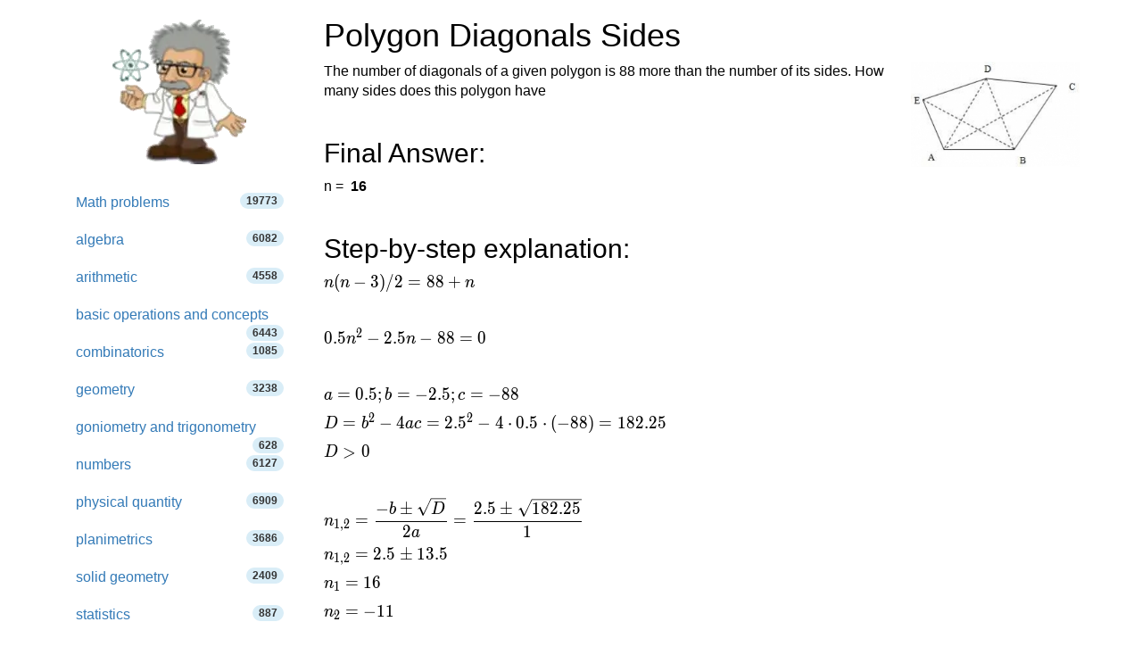

--- FILE ---
content_type: text/html; charset=utf-8
request_url: https://www.hackmath.net/en/math-problem/7029
body_size: 13225
content:
<!DOCTYPE html>
<html itemscope itemtype="https://schema.org/WebPage" lang="en">
<head>
    <meta charset="utf-8">
    <meta name="viewport" content="width=device-width, initial-scale=1">
    <title>Solved math question - Polygon Diagonals Sides 7029</title>
    <meta name="keywords" content="Mathematical practice question, algebra, quadratic equation, isolating a variable in the formula, planimetrics, polygon, triangle, diagonal, practice for 14 year olds, high school">
    <meta name="description" content="The number of diagonals of a given polygon is 88 more than the number of its sides. How many sides does this polygon have" >
<style>
html{font-family:sans-serif;-ms-text-size-adjust:100%;-webkit-text-size-adjust:100%}body{margin:0}footer,nav{display:block}a{background-color:#fff0}a:active,a:hover{outline:0}b{font-weight:700}h1{font-size:2em;margin:.67em 0}img{border:0}svg:not(:root){overflow:hidden}hr{-webkit-box-sizing:content-box;-moz-box-sizing:content-box;box-sizing:content-box;height:0}button,input,textarea{color:inherit;font:inherit;margin:0}button{overflow:visible}button{text-transform:none}button,input[type=submit]{-webkit-appearance:button;cursor:pointer}input{line-height:normal}input[type=checkbox],input[type=radio]{-webkit-box-sizing:border-box;-moz-box-sizing:border-box;box-sizing:border-box;padding:0}textarea{overflow:auto}table{border-collapse:collapse;border-spacing:0}td,th{padding:0}@media print{*,:after,:before{color:#000!important;text-shadow:none!important;background:0 0!important;-webkit-box-shadow:none!important;box-shadow:none!important}a,a:visited{text-decoration:underline}a[href]:after{content:" (" attr(href) ")"}a[href^="#"]:after{content:""}img,tr{page-break-inside:avoid}img{max-width:100%!important}h2,h3{orphans:3;widows:3}h2,h3{page-break-after:avoid}.navbar{display:none}.table{border-collapse:collapse!important}.table td,.table th{background-color:#fff!important}.table-bordered td,.table-bordered th{border:1px solid #ddd!important}}*{-webkit-box-sizing:border-box;-moz-box-sizing:border-box;box-sizing:border-box}:after,:before{-webkit-box-sizing:border-box;-moz-box-sizing:border-box;box-sizing:border-box}html{font-size:10px;-webkit-tap-highlight-color:#fff0}body{font-family:"Helvetica Neue",Helvetica,Arial,sans-serif;font-size:14px;line-height:1.42857143;color:#333;background-color:#fff}button,input,textarea{font-family:inherit;font-size:inherit;line-height:inherit}a{color:#337ab7;text-decoration:none}a:focus,a:hover{color:#23527c;text-decoration:underline}a:focus{outline:5px auto -webkit-focus-ring-color;outline-offset:-2px}img{vertical-align:middle}.img-responsive{display:block;max-width:100%;height:auto}hr{margin-top:20px;margin-bottom:20px;border:0;border-top:1px solid #eee}.sr-only{position:absolute;width:1px;height:1px;padding:0;margin:-1px;overflow:hidden;clip:rect(0,0,0,0);border:0}h1,h2,h3,h4{font-family:inherit;font-weight:500;line-height:1.1;color:inherit}h1,h2,h3{margin-top:20px;margin-bottom:10px}h4{margin-top:10px;margin-bottom:10px}h1{font-size:36px}h2{font-size:30px}h3{font-size:24px}h4{font-size:18px}.bg-info{background-color:#d9edf7}ul{margin-top:0;margin-bottom:10px}ul ul{margin-bottom:0}.list-unstyled{padding-left:0;list-style:none}.container{padding-right:15px;padding-left:15px;margin-right:auto;margin-left:auto}@media (min-width:768px){.container{width:750px}}@media (min-width:992px){.container{width:970px}}@media (min-width:1200px){.container{width:1170px}}@media (min-width:992px) and (max-width:1199px){.hidden-md{display:none!important}}@media (min-width:1200px){.hidden-lg{display:none!important}}.container-fluid{padding-right:15px;padding-left:15px;margin-right:auto;margin-left:auto}.row{margin-right:-15px;margin-left:-15px}.col-md-3,.col-md-5,.col-md-9,.col-sm-10,.col-sm-12,.col-sm-2,.col-sm-3,.col-sm-5,.col-sm-6,.col-sm-7,.col-sm-9,.col-xs-12{position:relative;min-height:1px;padding-right:15px;padding-left:15px}.col-xs-12{float:left}.col-xs-12{width:100%}.col-xs-offset-0{margin-left:0}@media (min-width:768px){.col-sm-10,.col-sm-12,.col-sm-2,.col-sm-3,.col-sm-5,.col-sm-6,.col-sm-7,.col-sm-9{float:left}.col-sm-12{width:100%}.col-sm-10{width:83.33333333%}.col-sm-9{width:75%}.col-sm-7{width:58.33333333%}.col-sm-6{width:50%}.col-sm-5{width:41.66666667%}.col-sm-3{width:25%}.col-sm-2{width:16.66666667%}.col-sm-pull-9{right:75%}.col-sm-push-3{left:25%}.col-sm-push-2{left:16.66666667%}.col-sm-offset-3{margin-left:25%}}@media (min-width:992px){.col-md-3,.col-md-5,.col-md-9{float:left}.col-md-9{width:75%}.col-md-5{width:41.66666667%}.col-md-3{width:25%}.col-md-offset-3{margin-left:25%}}@media (min-width:1200px){.col-lg-offset-3{margin-left:25%}}table{background-color:#fff0}th{text-align:left}.table{width:100%;max-width:100%;margin-bottom:20px}.table>tbody>tr>td,.table>tbody>tr>th{padding:8px;line-height:1.42857143;vertical-align:top;border-top:1px solid #ddd}.table-bordered{border:1px solid #ddd}.table-bordered>tbody>tr>td,.table-bordered>tbody>tr>th{border:1px solid #ddd}label{display:inline-block;max-width:100%;margin-bottom:5px;font-weight:700}@media (min-width:768px){.form-horizontal .control-label{padding-top:7px;margin-bottom:0;text-align:right}}input[type=checkbox],input[type=radio]{margin:4px 0 0;margin-top:1px\9;line-height:normal}input[type=checkbox]:focus,input[type=radio]:focus{outline:5px auto -webkit-focus-ring-color;outline-offset:-2px}.form-control{display:block;width:100%;height:34px;padding:6px 12px;font-size:14px;line-height:1.42857143;color:#555;background-color:#fff;background-image:none;border:1px solid #ccc;border-radius:4px;-webkit-box-shadow:inset 0 1px 1px rgb(0 0 0 / .075);box-shadow:inset 0 1px 1px rgb(0 0 0 / .075);-webkit-transition:border-color ease-in-out .15s,box-shadow ease-in-out .15s;-o-transition:border-color ease-in-out .15s,box-shadow ease-in-out .15s;-webkit-transition:border-color ease-in-out .15s,-webkit-box-shadow ease-in-out .15s;transition:border-color ease-in-out .15s,-webkit-box-shadow ease-in-out .15s;transition:border-color ease-in-out .15s,box-shadow ease-in-out .15s;transition:border-color ease-in-out .15s,box-shadow ease-in-out .15s,-webkit-box-shadow ease-in-out .15s}.form-control:focus{border-color:#66afe9;outline:0;-webkit-box-shadow:inset 0 1px 1px rgb(0 0 0 / .075),0 0 8px rgb(102 175 233 / .6);box-shadow:inset 0 1px 1px rgb(0 0 0 / .075),0 0 8px rgb(102 175 233 / .6)}textarea.form-control{height:auto}.form-group{margin-bottom:15px}.radio{position:relative;display:block;margin-top:10px;margin-bottom:10px}.radio label{min-height:20px;padding-left:20px;margin-bottom:0;font-weight:400;cursor:pointer}.radio input[type=radio]{position:absolute;margin-top:4px\9;margin-left:-20px}.form-horizontal .radio{padding-top:7px;margin-top:0;margin-bottom:0}.form-horizontal .radio{min-height:27px}.form-horizontal .form-group{margin-right:-15px;margin-left:-15px}.btn{display:inline-block;margin-bottom:0;font-weight:400;text-align:center;white-space:nowrap;vertical-align:middle;-ms-touch-action:manipulation;touch-action:manipulation;cursor:pointer;background-image:none;border:1px solid #fff0;padding:6px 12px;font-size:14px;line-height:1.42857143;border-radius:4px;-webkit-user-select:none;-moz-user-select:none;-ms-user-select:none;user-select:none}.btn:active:focus,.btn:focus{outline:5px auto -webkit-focus-ring-color;outline-offset:-2px}.btn:focus,.btn:hover{color:#333;text-decoration:none}.btn:active{background-image:none;outline:0;-webkit-box-shadow:inset 0 3px 5px rgb(0 0 0 / .125);box-shadow:inset 0 3px 5px rgb(0 0 0 / .125)}.btn-default{color:#333;background-color:#fff;border-color:#ccc}.btn-default:focus{color:#333;background-color:#e6e6e6;border-color:#8c8c8c}.btn-default:hover{color:#333;background-color:#e6e6e6;border-color:#adadad}.btn-default:active{color:#333;background-color:#e6e6e6;background-image:none;border-color:#adadad}.btn-default:active:focus,.btn-default:active:hover{color:#333;background-color:#d4d4d4;border-color:#8c8c8c}.btn-primary{color:#fff;background-color:#337ab7;border-color:#2e6da4}.btn-primary:focus{color:#fff;background-color:#286090;border-color:#122b40}.btn-primary:hover{color:#fff;background-color:#286090;border-color:#204d74}.btn-primary:active{color:#fff;background-color:#286090;background-image:none;border-color:#204d74}.btn-primary:active:focus,.btn-primary:active:hover{color:#fff;background-color:#204d74;border-color:#122b40}.btn-info{color:#fff;background-color:#5bc0de;border-color:#46b8da}.btn-info:focus{color:#fff;background-color:#31b0d5;border-color:#1b6d85}.btn-info:hover{color:#fff;background-color:#31b0d5;border-color:#269abc}.btn-info:active{color:#fff;background-color:#31b0d5;background-image:none;border-color:#269abc}.btn-info:active:focus,.btn-info:active:hover{color:#fff;background-color:#269abc;border-color:#1b6d85}.btn-success{color:#fff;background-color:#5cb85c;border-color:#4cae4c}.btn-success:focus{color:#fff;background-color:#449d44;border-color:#255625}.btn-success:hover{color:#fff;background-color:#449d44;border-color:#398439}.btn-success:active{color:#fff;background-color:#449d44;background-image:none;border-color:#398439}.btn-success:active:focus,.btn-success:active:hover{color:#fff;background-color:#398439;border-color:#255625}.btn-block{display:block;width:100%}.collapse{display:none}.input-group{position:relative;display:table;border-collapse:separate}.input-group .form-control{position:relative;z-index:2;float:left;width:100%;margin-bottom:0}.input-group .form-control:focus{z-index:3}.input-group .form-control,.input-group-btn{display:table-cell}.input-group-btn{width:1%;white-space:nowrap;vertical-align:middle}.input-group .form-control:first-child{border-top-right-radius:0;border-bottom-right-radius:0}.input-group-btn:last-child>.btn{border-top-left-radius:0;border-bottom-left-radius:0}.input-group-btn{position:relative;font-size:0;white-space:nowrap}.input-group-btn>.btn{position:relative}.input-group-btn>.btn:active,.input-group-btn>.btn:focus,.input-group-btn>.btn:hover{z-index:2}.input-group-btn:last-child>.btn{z-index:2;margin-left:-1px}.input-group-addon{display:table-cell}.input-group-addon{width:1%;white-space:nowrap;vertical-align:middle}.input-group-addon{padding:6px 12px;font-size:14px;font-weight:400;line-height:1;color:#555;text-align:center;background-color:#eee;border:1px solid #ccc;border-radius:4px}.input-group-addon:last-child{border-top-left-radius:0;border-bottom-left-radius:0}.input-group-addon:last-child{border-left:0}.nav{padding-left:0;margin-bottom:0;list-style:none}.nav>li{position:relative;display:block}.nav>li>a{position:relative;display:block;padding:10px 15px}.nav>li>a:focus,.nav>li>a:hover{text-decoration:none;background-color:#eee}.nav>li>a>img{max-width:none}.navbar{position:relative;min-height:50px;margin-bottom:20px;border:1px solid #fff0}@media (min-width:768px){.navbar{border-radius:4px}}@media (min-width:768px){.navbar-header{float:left}}.navbar-collapse{padding-right:15px;padding-left:15px;overflow-x:visible;border-top:1px solid #fff0;-webkit-box-shadow:inset 0 1px 0 rgb(255 255 255 / .1);box-shadow:inset 0 1px 0 rgb(255 255 255 / .1);-webkit-overflow-scrolling:touch}@media (min-width:768px){.navbar-collapse{width:auto;border-top:0;-webkit-box-shadow:none;box-shadow:none}.navbar-collapse.collapse{display:block!important;height:auto!important;padding-bottom:0;overflow:visible!important}.navbar-static-top .navbar-collapse{padding-right:0;padding-left:0}}.container>.navbar-collapse,.container>.navbar-header{margin-right:-15px;margin-left:-15px}@media (min-width:768px){.container>.navbar-collapse,.container>.navbar-header{margin-right:0;margin-left:0}}.navbar-static-top{z-index:1000;border-width:0 0 1px}@media (min-width:768px){.navbar-static-top{border-radius:0}}.navbar-brand{float:left;height:50px;padding:15px 15px;font-size:18px;line-height:20px}.navbar-brand:focus,.navbar-brand:hover{text-decoration:none}@media (min-width:768px){.navbar>.container .navbar-brand{margin-left:-15px}}.navbar-toggle{position:relative;float:right;padding:9px 10px;margin-right:15px;margin-top:8px;margin-bottom:8px;background-color:#fff0;background-image:none;border:1px solid #fff0;border-radius:4px}.navbar-toggle:focus{outline:0}.navbar-toggle .icon-bar{display:block;width:22px;height:2px;border-radius:1px}.navbar-toggle .icon-bar+.icon-bar{margin-top:4px}@media (min-width:768px){.navbar-toggle{display:none}}.navbar-nav{margin:7.5px -15px}.navbar-nav>li>a{padding-top:10px;padding-bottom:10px;line-height:20px}@media (min-width:768px){.navbar-nav{float:left;margin:0}.navbar-nav>li{float:left}.navbar-nav>li>a{padding-top:15px;padding-bottom:15px}}.navbar-form{padding:10px 15px;margin-right:-15px;margin-left:-15px;border-top:1px solid #fff0;border-bottom:1px solid #fff0;-webkit-box-shadow:inset 0 1px 0 rgb(255 255 255 / .1),0 1px 0 rgb(255 255 255 / .1);box-shadow:inset 0 1px 0 rgb(255 255 255 / .1),0 1px 0 rgb(255 255 255 / .1);margin-top:8px;margin-bottom:8px}@media (min-width:768px){.navbar-form .form-control{display:inline-block;width:auto;vertical-align:middle}.navbar-form .input-group{display:inline-table;vertical-align:middle}.navbar-form .input-group .form-control,.navbar-form .input-group .input-group-btn{width:auto}.navbar-form .input-group>.form-control{width:100%}}@media (min-width:768px){.navbar-form{width:auto;padding-top:0;padding-bottom:0;margin-right:0;margin-left:0;border:0;-webkit-box-shadow:none;box-shadow:none}}@media (min-width:768px){.navbar-left{float:left!important}.navbar-right{float:right!important;margin-right:-15px}}.navbar-default{background-color:#f8f8f8;border-color:#e7e7e7}.navbar-default .navbar-brand{color:#777}.navbar-default .navbar-brand:focus,.navbar-default .navbar-brand:hover{color:#5e5e5e;background-color:#fff0}.navbar-default .navbar-nav>li>a{color:#777}.navbar-default .navbar-nav>li>a:focus,.navbar-default .navbar-nav>li>a:hover{color:#333;background-color:#fff0}.navbar-default .navbar-nav>.active>a,.navbar-default .navbar-nav>.active>a:focus,.navbar-default .navbar-nav>.active>a:hover{color:#555;background-color:#e7e7e7}.navbar-default .navbar-toggle{border-color:#ddd}.navbar-default .navbar-toggle:focus,.navbar-default .navbar-toggle:hover{background-color:#ddd}.navbar-default .navbar-toggle .icon-bar{background-color:#888}.navbar-default .navbar-collapse,.navbar-default .navbar-form{border-color:#e7e7e7}.pagination{display:inline-block;padding-left:0;margin:20px 0;border-radius:4px}.pagination>li{display:inline}.pagination>li>a{position:relative;float:left;padding:6px 12px;margin-left:-1px;line-height:1.42857143;color:#337ab7;text-decoration:none;background-color:#fff;border:1px solid #ddd}.pagination>li>a:focus,.pagination>li>a:hover{z-index:2;color:#23527c;background-color:#eee;border-color:#ddd}.pagination>li:first-child>a{margin-left:0;border-top-left-radius:4px;border-bottom-left-radius:4px}.pagination>li:last-child>a{border-top-right-radius:4px;border-bottom-right-radius:4px}.pagination>.active>a,.pagination>.active>a:focus,.pagination>.active>a:hover{z-index:3;color:#fff;cursor:default;background-color:#337ab7;border-color:#337ab7}.badge{display:inline-block;min-width:10px;padding:3px 7px;font-size:12px;font-weight:700;line-height:1;color:#fff;text-align:center;white-space:nowrap;vertical-align:middle;background-color:#777;border-radius:10px}.badge:empty{display:none}.alert{padding:15px;margin-bottom:20px;border:1px solid #fff0;border-radius:4px}.alert-success{color:#3c763d;background-color:#dff0d8;border-color:#d6e9c6}.alert-info{color:#31708f;background-color:#d9edf7;border-color:#bce8f1}.alert-warning{color:#8a6d3b;background-color:#fcf8e3;border-color:#faebcc}.panel{margin-bottom:20px;background-color:#fff;border:1px solid #fff0;border-radius:4px;-webkit-box-shadow:0 1px 1px rgb(0 0 0 / .05);box-shadow:0 1px 1px rgb(0 0 0 / .05)}.panel-body{padding:15px}.panel-heading{padding:10px 15px;border-bottom:1px solid #fff0;border-top-left-radius:3px;border-top-right-radius:3px}.panel-default{border-color:#ddd}.panel-default>.panel-heading{color:#333;background-color:#f5f5f5;border-color:#ddd}.container-fluid:after,.container-fluid:before,.container:after,.container:before,.form-horizontal .form-group:after,.form-horizontal .form-group:before,.nav:after,.nav:before,.navbar-collapse:after,.navbar-collapse:before,.navbar-header:after,.navbar-header:before,.navbar:after,.navbar:before,.panel-body:after,.panel-body:before,.row:after,.row:before{display:table;content:" "}.container-fluid:after,.container:after,.form-horizontal .form-group:after,.nav:after,.navbar-collapse:after,.navbar-header:after,.navbar:after,.panel-body:after,.row:after{clear:both}.center-block{display:block;margin-right:auto;margin-left:auto}.pull-right{float:right!important}body{color:#000;font-size:16px}table{font-size:16px;line-height:145%}ul.tips li{line-height:200%}table td{font-size:16px}.listing{padding-left:1em}#rr{float:right;margin:0 0 1em 1em}input[type="checkbox"]{display:inline}img{border:0}.radio{display:inline}.thumb{width:40px;clear:left;float:left;margin:8px 5px 20px 0}ul.nav li a span{color:#333}textarea{width:254px;box-sizing:border-box;-webkit-box-sizing:border-box;-moz-box-sizing:border-box}@media only screen and (max-width:767px){.hide-on-phones{display:none!important}}.footer{text-align:center;padding:30px 0;margin-top:70px;border-top:1px solid #e5e5e5;background-color:#f5f5f5}.space-1{padding-left:1em}.space-2{padding-left:2em}li.white a:hover{background:white!important}.listing li,.listing li:hover{cursor:pointer!important;margin-top:1em}.listing a.text-decoration-none,.listing a.text-decoration-none:hover{text-decoration:none!important;color:#333}.listing a.text-decoration-none:visited{color:#000}span.HMTitle{color:#23527c;font-weight:700}a:hover span.HMTitle,span.HMTitle:hover{text-decoration:underline!important;color:#23527c}.listing li,.listing li:hover{clear:left;padding-bottom:2em}.pad15{padding:15px}.listing li.last,.listing li.last img,.listing li.last:hover{padding-bottom:0}.list-unstyled{list-style:none}.navbar-static-top{margin-bottom:19px}#navbar-toggle-cbox:checked~.collapse{display:block}#navbar-toggle-cbox{display:none}#hashover .cmtdiv form,#hashover form{display:block}#hashover form input,#hashover form textarea{margin:0}#hashover form textarea{width:100%;margin-bottom:1em;vertical-align:top;resize:vertical}#hashover input:hover,#hashover textarea:hover{text-decoration:none}#hashover form table input:focus{color:#222}#hashover form label{display:inline-block;padding-top:.5em;vertical-align:middle;cursor:pointer}#hashover label input[type=checkbox]{margin-right:2px;padding:0}#hashover hr{border:0;height:1px;background-color:gray;margin-top:0;margin-bottom:5px;clear:both}#hashover .cmtdiv form .cmtfont{padding-left:8px}#hashover{clear:both}#hashover .cmtdiv form{margin-top:6px;clear:both}#hashover form div.cmtbox{padding:6px 8px 8px}#hashover form input,#hashover form textarea{font-size:13px;color:#222}#hashover form input,#hashover form table input,#hashover form textarea{padding:2px;background-color:#fafafa;font-family:"Arial","Helvetica","FreeSans",sans-serif;border:1px solid gray;outline-offset:0;outline:-webkit-focus-ring-color}#hashover .cmtdiv label,#hashover form input,#hashover form table input,#hashover form textarea{transition:all 120ms linear 0ms;-moz-transition:all 120ms ease 0ms;-webkit-transition:all 120ms ease 0ms;-o-transition:all 120ms ease 0ms}#hashover .cmtdiv label,#hashover form input,#hashover form table input,#hashover form textarea{box-sizing:border-box;-moz-box-sizing:border-box;-webkit-box-sizing:border-box;-o-box-sizing:border-box}#hashover .cmtbubble,#hashover .cmtdiv .optionbuttons a,#hashover .cmtdiv input.delete,#hashover .cmtdiv label,#hashover form div.cmtbox,#hashover form input,#hashover form table input{border-radius:5px 5px 5px 5px;-moz-border-radius:5px 5px 5px 5px;-webkit-border-radius:5px 5px 5px 5px;-o-border-radius:5px 5px 5px 5px}#hashover #requiredFields{display:none}#hashover form div textarea{width:100%;margin-bottom:0!important;padding:5px 5px 8px;vertical-align:top;border-radius:5px 5px 0 0;-moz-border-radius:5px 5px 0 0;-webkit-border-radius:5px 5px 0 0;-o-border-radius:5px 5px 0 0;resize:vertical}#hashover form input.post_cmt{border-top:none;margin-top:0!important;border-radius:0 0 5px 5px;-moz-border-radius:0 0 5px 5px;-webkit-border-radius:0 0 5px 5px;-o-border-radius:0 0 5px 5px;padding:6px 4px}#hashover input.post_cmt:hover{background-color:#f0f0f0!important;cursor:pointer}#hashover input.post_cmt:focus{background-color:#e8e8e8!important;border-color:#000!important}#hashover input:hover,#hashover textarea:hover{background-color:#fcfcfc!important;border-color:#000!important}#hashover input:focus,#hashover textarea:focus{background-color:#fcfcfc;border-color:#05f!important}#hashover input[type=password]:focus,#hashover input[type=text]:focus,#hashover textarea:focus{box-shadow:0 0 2px rgb(85 255 255 / .8)!important;-moz-box-shadow:0 0 2px rgb(85 255 255 / .8)!important;-webkit-box-shadow:0 0 2px rgb(85 255 255 / .8)!important;-o-box-shadow:0 0 2px rgb(85 255 255 / .8)!important}#hashover form table input{width:100%;height:32px;font-size:14px;padding-left:28px;padding-right:6px;background-position:left center;background-repeat:no-repeat;background-attachment:scroll;color:gray}#hashover table tbody tr td{padding:2px 3px 6px;line-height:16px}#hashover .cmtdiv table tbody tr td[rowspan="2"]{padding:0 8px 0 0!important}#hashover table tbody tr td:first-child{padding:2px 3px 6px 0}#hashover .cmtdiv table tbody tr:nth-child(1) td:nth-child(2){padding-left:0}#hashover table tbody tr td:nth-last-child(1){padding:2px 0 6px 3px}#hashover input.opt-name{background-image:url(/hashover/images/name.png);background-repeat:no-repeat}#hashover input.opt-password{background-image:url(/hashover/images/password.png)}#hashover input.opt-email{background-image:url(/hashover/images/email.png)}#hashover .cmtdiv table tbody tr td,#hashover .cmtdiv table tbody tr td:nth-last-child(1){padding-bottom:2px}#hashover .cmtdiv .cmtopts span.cmtbuttons{color:#fff0;font-size:0}#hashover .cmtdiv .cmtopts span.cmtbuttons a{display:inline-block;border-top:1px solid #c1c1c1;border-left:1px solid #c1c1c1;height:25px;width:31px;background-color:#eceeff;margin:0;background-position:center center;background-repeat:no-repeat;background-attachment:scroll;color:#fff0;font-size:0;overflow:hidden!important;transition:background 140ms linear 0ms;-moz-transition:background 140ms linear 0ms;-webkit-transition:background 140ms linear 0ms;-o-transition:background 140ms linear 0ms}#hashover .cmtdiv .cmtopts span.cmtbuttons a:first-child{border-top-left-radius:6px}#hashover .cmtdiv .cmtopts span.cmtbuttons a:hover{background-color:#e4e6f6}#hashover a.edit{background-image:url(/hashover/images/edit.png)}#hashover .cmtdiv{clear:both}#hashover a,#hashover a:link{text-decoration:none;color:#00c;outline:0}#hashover a:visited{color:#00268f}#hashover a:hover{text-decoration:underline;text-shadow:0 0 3px #8cf5ff;cursor:pointer;color:#005eff}#hashover .cmtbubble,#hashover form div.cmtbox{overflow:hidden;background-color:#f6f8ff;border:1px solid gray!important;text-align:left;height:auto;width:auto}#hashover .cmtdiv .cmtbubble .cmtdata{padding:0 10px;line-height:1.4em}#hashover .cmtdiv hr{background-color:#c1c1c1;margin:0}#hashover .cmtdiv table{padding:0 6px 0 5px;margin:5px 0}#hashover .cmtdiv table tbody tr td{line-height:normal}#hashover .cmtdiv .optionbuttons a,#hashover .cmtdiv input,#hashover .cmtdiv label{font-size:11px!important}#hashover .cmtdiv input.post_cmt{margin:0;border:0;margin-top:0!important;background-color:#f0f0f0}#hashover .cmtdiv input.post_cmt:hover{background-color:#e9e9e9!important;cursor:pointer}#hashover .cmtdiv input.post_cmt:focus{background-color:#e5e5e5!important}#hashover .cmtdiv input.delete[type=submit]{padding:3px 4px!important}#hashover .cmtdiv .optionbuttons a,#hashover .cmtdiv input.delete[type=submit],#hashover .cmtdiv label{display:inline-block;border:1px solid transparent!important;background:0 0!important;margin-bottom:5px}#hashover .cmtdiv label{padding:2px 5px 0 1px!important}#hashover .cmtdiv .optionbuttons a{padding:3px 6px!important;color:#222}#hashover .cmtdiv .optionbuttons a:hover,#hashover .cmtdiv label:hover{border-color:#c1c1c1!important;background-color:#eceeff!important;text-shadow:none;cursor:pointer;text-decoration:none;color:#222}#hashover .cmtdiv .options{display:block;overflow:hidden;width:100%;background-color:#f0f0f0;transition:all .15s linear 0ms;-moz-transition:all .15s linear 0ms;-webkit-transition:all .15s linear 0ms;-o-transition:all .15s linear 0ms}#hashover .cmtdiv table input{margin:2px 0;height:26px}#hashover .cmtdiv textarea{margin:0!important;border-left:none!important;border-right:none!important;border-color:#c1c1c1;border-radius:0!important;-moz-border-radius:0!important;-webkit-border-radius:0!important;-o-border-radius:0!important}#hashover .cmtfont{font-size:16px;display:inline-block;padding-top:2px}#hashover .cmtdiv .cmtfont{display:inline-block;clear:right}#hashover .cmtdiv .optionbuttons{float:right;padding:0 5px 0 0!important}#hashover .cmtdiv .cmtheader{line-height:normal;padding:8px 10px 10px;margin-bottom:10px;overflow:hidden}#hashover .cmtdiv .cmtheader .cmtfont{font-size:20px}#hashover .cmtdiv .cmtdate{display:inline-block;color:#606060!important;margin-top:4px}#hashover .cmtdiv .cmtdate a,#hashover .cmtdiv .cmtdate span{text-shadow:none!important;color:#606060!important}#hashover .cmtdiv .cmtopts{padding-left:10px;margin-top:-4px;overflow:hidden;width:auto;clear:both}#hashover label input[type=checkbox]{vertical-align:middle;margin-top:1px;margin-bottom:2px}#hashover .cmtdiv .optionbuttons input.delete:focus,#hashover .cmtdiv .optionbuttons input.delete:hover{border:1px solid #b00!important;background-color:red!important;color:#fcfcfc!important;cursor:pointer}#hashover .cmtdiv input.delete:focus{box-shadow:0 0 3px #f55!important;-moz-box-shadow:0 0 3px #f55!important;-webkit-box-shadow:0 0 3px #f55!important;-o-box-shadow:0 0 3px #f55!important}#hashover>.cmtfont:nth-child(3){margin-bottom:0;display:inline-block;width:100%;padding-bottom:8px;border-bottom:1px dashed #bebebe}
.katex .base{margin-bottom: 8px;} .label-success,.badge-success{background-color:#468847}
.center-block{display:block;margin-right:auto;margin-left:auto}
#hashover a.like {
    width: 13px !important;
    height: 13px !important;
    background-position: -154px -28px !important;
    background-image: url(/hashover/images/spritesheet.png);
    background-repeat: no-repeat;

}
#hashover a.liked {
    width: 13px !important;
    height: 13px !important;
    background-position: -154px -51px !important;
    background-image: url(/hashover/images/spritesheet.png);
    background-repeat: no-repeat;
}
.fraction{display:inline-block;text-align:center;vertical-align:middle;margin-left:2px;margin-right:2px;}
.fraction,.top,.bottom{padding:0 5px;}
.fraction span.slash{border:0;clip:rect(1px, 1px, 1px, 1px);clip-path:inset(50%);height:1px;margin:-1px;overflow:hidden;padding:0;position:absolute;width:1px;word-wrap:normal!important;}
.fraction span.slash:focus{background-color:#eee;clip:auto!important;clip-path:none;color:#444;display:block;font-size:1em;height:auto;left:5px;line-height:normal;padding:15px 23px 14px;text-decoration:none;top:5px;width:auto;z-index:100000;}
.bottom{border-top:1px solid #000;display:block;}
</style>

    <link rel="apple-touch-icon" sizes="144x144" href="/static/Einstein_144.jpg">
    <link rel="apple-touch-icon" sizes="114x114" href="/static/Einstein_114.jpg">
    <link rel="apple-touch-icon" sizes="72x72" href="/static/Einstein_72.jpg">
    <link rel="apple-touch-icon" href="/static/Einstein_57.jpg">
    <link rel="icon" type="image/x-icon" href="/favicon.ico">
    
<meta property="og:type" content="article">
<meta property="og:title" content="Polygon Diagonals Sides - math word problem (7029)">
<meta property="og:description" content="The number of diagonals of a given polygon is 88 more than the number of its sides. How many sides does this polygon have">
<meta property="og:image" content="https://www.hackmath.net/img/29/ngon_2.jpg">
<meta property="og:image:width" content="256">
<meta property="og:image:height" content="159">
<meta property="og:locale" content="en_US">
<meta property="og:url" content="https://www.hackmath.net/en/math-problem/7029">
<meta property="og:site_name" content="hackmath.net"><link rel='stylesheet' href='/katex/katex.min.css'>
<link rel="preload" type="font/woff2" crossorigin="anonymous" href="/katex/fonts/KaTeX_Main-Regular.woff2" as="font">
<link rel="preload" type="font/woff2" crossorigin="anonymous" href="/katex/fonts/KaTeX_Math-Italic.woff2" as="font">

<link rel="alternate" href="https://www.hackmath.net/en/math-problem/7029" hreflang="en" >
<link rel="canonical" href="https://www.hackmath.net/en/math-problem/7029" >
<link rel="alternate" href="https://www.hackmath.net/cz/priklad-uloha/7029" hreflang="cs" >
<link rel="alternate" href="https://www.hackmath.net/sk/priklad-uloha/7029" hreflang="sk" >
<script async src="https://pagead2.googlesyndication.com/pagead/js/adsbygoogle.js?client=ca-pub-4360572270212160" crossorigin="anonymous"></script>
<script async src="https://www.googletagmanager.com/gtag/js?id=G-3QT7CQFMW7"></script>
<script>
    window.dataLayer = window.dataLayer || [];function gtag(){dataLayer.push(arguments);}gtag('js', new Date());gtag('config', 'G-3QT7CQFMW7');
</script>

</head>
<body>

<div class="container bs-docs-container">
    <div class="row">
        <div class="col-sm-push-3 col-sm-9" role="main">
            <div class="bs-docs-section">

                <h1>Polygon Diagonals Sides</h1><div class="row">
  <div class="col-md-9 col-sm-12 col-xs-12">The number of diagonals of a given polygon is 88 more than the number of its sides. How many sides does this polygon have<br><br><h2>Final Answer: </h2><form class="form-horizontal" id="exampleform" action="/en/math-problem/7029" method="post">n = <b><span title='Your answer is bad' class='bad'></span>&nbsp;<span title='Correct result'>16</span></b> <br><br><h2>Step-by-step explanation:</h2><div id="tex"><div class='margin-top'><span class="katex"><span class="katex-html"><span class="base"><span class="strut" style="height:1em;vertical-align:-0.25em;"></span><span class="mord mathdefault">n</span><span class="mopen">(</span><span class="mord mathdefault">n</span><span class="mspace" style="margin-right:0.2222222222222222em;"></span><span class="mbin">−</span><span class="mspace" style="margin-right:0.2222222222222222em;"></span></span><span class="base"><span class="strut" style="height:1em;vertical-align:-0.25em;"></span><span class="mord">3</span><span class="mclose">)</span><span class="mord">/</span><span class="mord">2</span><span class="mspace" style="margin-right:0.2777777777777778em;"></span><span class="mrel">=</span><span class="mspace" style="margin-right:0.2777777777777778em;"></span></span><span class="base"><span class="strut" style="height:0.72777em;vertical-align:-0.08333em;"></span><span class="mord">8</span><span class="mord">8</span><span class="mspace" style="margin-right:0.2222222222222222em;"></span><span class="mbin">+</span><span class="mspace" style="margin-right:0.2222222222222222em;"></span></span><span class="base"><span class="strut" style="height:0.43056em;vertical-align:0em;"></span><span class="mord mathdefault">n</span><span class="mspace"> </span></span><span class="mspace newline"></span><span class="base"><span class="strut" style="height:0em;vertical-align:0em;"></span><span class="mspace"> </span></span><span class="mspace newline"></span><span class="base"><span class="strut" style="height:0.897438em;vertical-align:-0.08333em;"></span><span class="mord">0</span><span class="mord">.</span><span class="mord">5</span><span class="mord"><span class="mord mathdefault">n</span><span class="msupsub"><span class="vlist-t"><span class="vlist-r"><span class="vlist" style="height:0.8141079999999999em;"><span style="top:-3.063em;margin-right:0.05em;"><span class="pstrut" style="height:2.7em;"></span><span class="sizing reset-size6 size3 mtight"><span class="mord mtight">2</span></span></span></span></span></span></span></span><span class="mspace" style="margin-right:0.2222222222222222em;"></span><span class="mbin">−</span><span class="mspace" style="margin-right:0.2222222222222222em;"></span></span><span class="base"><span class="strut" style="height:0.72777em;vertical-align:-0.08333em;"></span><span class="mord">2</span><span class="mord">.</span><span class="mord">5</span><span class="mord mathdefault">n</span><span class="mspace" style="margin-right:0.2222222222222222em;"></span><span class="mbin">−</span><span class="mspace" style="margin-right:0.2222222222222222em;"></span></span><span class="base"><span class="strut" style="height:0.64444em;vertical-align:0em;"></span><span class="mord">8</span><span class="mord">8</span><span class="mspace" style="margin-right:0.2777777777777778em;"></span><span class="mrel">=</span><span class="mspace" style="margin-right:0.2777777777777778em;"></span></span><span class="base"><span class="strut" style="height:0.64444em;vertical-align:0em;"></span><span class="mord">0</span><span class="mspace"> </span></span><span class="mspace newline"></span><span class="base"><span class="strut" style="height:0em;vertical-align:0em;"></span><span class="mspace"> </span></span><span class="mspace newline"></span><span class="base"><span class="strut" style="height:0.43056em;vertical-align:0em;"></span><span class="mord mathdefault">a</span><span class="mspace" style="margin-right:0.2777777777777778em;"></span><span class="mrel">=</span><span class="mspace" style="margin-right:0.2777777777777778em;"></span></span><span class="base"><span class="strut" style="height:0.8888799999999999em;vertical-align:-0.19444em;"></span><span class="mord">0</span><span class="mord">.</span><span class="mord">5</span><span class="mpunct">;</span><span class="mspace" style="margin-right:0.16666666666666666em;"></span><span class="mord mathdefault">b</span><span class="mspace" style="margin-right:0.2777777777777778em;"></span><span class="mrel">=</span><span class="mspace" style="margin-right:0.2777777777777778em;"></span></span><span class="base"><span class="strut" style="height:0.8388800000000001em;vertical-align:-0.19444em;"></span><span class="mord">−</span><span class="mord">2</span><span class="mord">.</span><span class="mord">5</span><span class="mpunct">;</span><span class="mspace" style="margin-right:0.16666666666666666em;"></span><span class="mord mathdefault">c</span><span class="mspace" style="margin-right:0.2777777777777778em;"></span><span class="mrel">=</span><span class="mspace" style="margin-right:0.2777777777777778em;"></span></span><span class="base"><span class="strut" style="height:0.72777em;vertical-align:-0.08333em;"></span><span class="mord">−</span><span class="mord">8</span><span class="mord">8</span><span class="mspace"> </span></span><span class="mspace newline"></span><span class="base"><span class="strut" style="height:0.68333em;vertical-align:0em;"></span><span class="mord mathdefault" style="margin-right:0.02778em;">D</span><span class="mspace" style="margin-right:0.2777777777777778em;"></span><span class="mrel">=</span><span class="mspace" style="margin-right:0.2777777777777778em;"></span></span><span class="base"><span class="strut" style="height:0.897438em;vertical-align:-0.08333em;"></span><span class="mord"><span class="mord mathdefault">b</span><span class="msupsub"><span class="vlist-t"><span class="vlist-r"><span class="vlist" style="height:0.8141079999999999em;"><span style="top:-3.063em;margin-right:0.05em;"><span class="pstrut" style="height:2.7em;"></span><span class="sizing reset-size6 size3 mtight"><span class="mord mtight">2</span></span></span></span></span></span></span></span><span class="mspace" style="margin-right:0.2222222222222222em;"></span><span class="mbin">−</span><span class="mspace" style="margin-right:0.2222222222222222em;"></span></span><span class="base"><span class="strut" style="height:0.64444em;vertical-align:0em;"></span><span class="mord">4</span><span class="mord mathdefault">a</span><span class="mord mathdefault">c</span><span class="mspace" style="margin-right:0.2777777777777778em;"></span><span class="mrel">=</span><span class="mspace" style="margin-right:0.2777777777777778em;"></span></span><span class="base"><span class="strut" style="height:0.897438em;vertical-align:-0.08333em;"></span><span class="mord">2</span><span class="mord">.</span><span class="mord"><span class="mord">5</span><span class="msupsub"><span class="vlist-t"><span class="vlist-r"><span class="vlist" style="height:0.8141079999999999em;"><span style="top:-3.063em;margin-right:0.05em;"><span class="pstrut" style="height:2.7em;"></span><span class="sizing reset-size6 size3 mtight"><span class="mord mtight">2</span></span></span></span></span></span></span></span><span class="mspace" style="margin-right:0.2222222222222222em;"></span><span class="mbin">−</span><span class="mspace" style="margin-right:0.2222222222222222em;"></span></span><span class="base"><span class="strut" style="height:0.64444em;vertical-align:0em;"></span><span class="mord">4</span><span class="mspace" style="margin-right:0.2222222222222222em;"></span><span class="mbin">⋅</span><span class="mspace" style="margin-right:0.2222222222222222em;"></span></span><span class="base"><span class="strut" style="height:0.64444em;vertical-align:0em;"></span><span class="mord">0</span><span class="mord">.</span><span class="mord">5</span><span class="mspace" style="margin-right:0.2222222222222222em;"></span><span class="mbin">⋅</span><span class="mspace" style="margin-right:0.2222222222222222em;"></span></span><span class="base"><span class="strut" style="height:1em;vertical-align:-0.25em;"></span><span class="mopen">(</span><span class="mord">−</span><span class="mord">8</span><span class="mord">8</span><span class="mclose">)</span><span class="mspace" style="margin-right:0.2777777777777778em;"></span><span class="mrel">=</span><span class="mspace" style="margin-right:0.2777777777777778em;"></span></span><span class="base"><span class="strut" style="height:0.64444em;vertical-align:0em;"></span><span class="mord">1</span><span class="mord">8</span><span class="mord">2</span><span class="mord">.</span><span class="mord">2</span><span class="mord">5</span><span class="mspace"> </span></span><span class="mspace newline"></span><span class="base"><span class="strut" style="height:0.72243em;vertical-align:-0.0391em;"></span><span class="mord mathdefault" style="margin-right:0.02778em;">D</span><span class="mspace" style="margin-right:0.2777777777777778em;"></span><span class="mrel">&gt;</span><span class="mspace" style="margin-right:0.2777777777777778em;"></span></span><span class="base"><span class="strut" style="height:0.64444em;vertical-align:0em;"></span><span class="mord">0</span><span class="mspace"> </span></span><span class="mspace newline"></span><span class="base"><span class="strut" style="height:0em;vertical-align:0em;"></span><span class="mspace"> </span></span><span class="mspace newline"></span><span class="base"><span class="strut" style="height:0.716668em;vertical-align:-0.286108em;"></span><span class="mord"><span class="mord mathdefault">n</span><span class="msupsub"><span class="vlist-t vlist-t2"><span class="vlist-r"><span class="vlist" style="height:0.301108em;"><span style="top:-2.5500000000000003em;margin-left:0em;margin-right:0.05em;"><span class="pstrut" style="height:2.7em;"></span><span class="sizing reset-size6 size3 mtight"><span class="mord mtight"><span class="mord mtight">1</span><span class="mpunct mtight">,</span><span class="mord mtight">2</span></span></span></span></span><span class="vlist-s">​</span></span><span class="vlist-r"><span class="vlist" style="height:0.286108em;"><span></span></span></span></span></span></span><span class="mspace" style="margin-right:0.2777777777777778em;"></span><span class="mrel">=</span><span class="mspace" style="margin-right:0.2777777777777778em;"></span></span><span class="base"><span class="strut" style="height:2.2896650000000003em;vertical-align:-0.686em;"></span><span class="mord"><span class="mopen nulldelimiter"></span><span class="mfrac"><span class="vlist-t vlist-t2"><span class="vlist-r"><span class="vlist" style="height:1.6036650000000001em;"><span style="top:-2.314em;"><span class="pstrut" style="height:3em;"></span><span class="mord"><span class="mord">2</span><span class="mord mathdefault">a</span></span></span><span style="top:-3.23em;"><span class="pstrut" style="height:3em;"></span><span class="frac-line" style="border-bottom-width:0.04em;"></span></span><span style="top:-3.6770000000000005em;"><span class="pstrut" style="height:3em;"></span><span class="mord"><span class="mord">−</span><span class="mord mathdefault">b</span><span class="mspace" style="margin-right:0.2222222222222222em;"></span><span class="mbin">±</span><span class="mspace" style="margin-right:0.2222222222222222em;"></span><span class="mord sqrt"><span class="vlist-t vlist-t2"><span class="vlist-r"><span class="vlist" style="height:0.9266650000000001em;"><span class="svg-align" style="top:-3em;"><span class="pstrut" style="height:3em;"></span><span class="mord" style="padding-left:0.833em;"><span class="mord mathdefault" style="margin-right:0.02778em;">D</span></span></span><span style="top:-2.886665em;"><span class="pstrut" style="height:3em;"></span><span class="hide-tail" style="min-width:0.853em;height:1.08em;"><svg width='400em' height='1.08em' viewBox='0 0 400000 1080' preserveAspectRatio='xMinYMin slice'><path d='M95,702 c-2.7,0,-7.17,-2.7,-13.5,-8c-5.8,-5.3,-9.5,-10,-9.5,-14 c0,-2,0.3,-3.3,1,-4c1.3,-2.7,23.83,-20.7,67.5,-54 c44.2,-33.3,65.8,-50.3,66.5,-51c1.3,-1.3,3,-2,5,-2c4.7,0,8.7,3.3,12,10 s173,378,173,378c0.7,0,35.3,-71,104,-213c68.7,-142,137.5,-285,206.5,-429 c69,-144,104.5,-217.7,106.5,-221 l0 -0 c5.3,-9.3,12,-14,20,-14 H400000v40H845.2724 s-225.272,467,-225.272,467s-235,486,-235,486c-2.7,4.7,-9,7,-19,7 c-6,0,-10,-1,-12,-3s-194,-422,-194,-422s-65,47,-65,47z M834 80h400000v40h-400000z'/></svg></span></span></span><span class="vlist-s">​</span></span><span class="vlist-r"><span class="vlist" style="height:0.11333499999999996em;"><span></span></span></span></span></span></span></span></span><span class="vlist-s">​</span></span><span class="vlist-r"><span class="vlist" style="height:0.686em;"><span></span></span></span></span></span><span class="mclose nulldelimiter"></span></span><span class="mspace" style="margin-right:0.2777777777777778em;"></span><span class="mrel">=</span><span class="mspace" style="margin-right:0.2777777777777778em;"></span></span><span class="base"><span class="strut" style="height:2.27022em;vertical-align:-0.686em;"></span><span class="mord"><span class="mopen nulldelimiter"></span><span class="mfrac"><span class="vlist-t vlist-t2"><span class="vlist-r"><span class="vlist" style="height:1.5842200000000002em;"><span style="top:-2.314em;"><span class="pstrut" style="height:3em;"></span><span class="mord"><span class="mord">1</span></span></span><span style="top:-3.23em;"><span class="pstrut" style="height:3em;"></span><span class="frac-line" style="border-bottom-width:0.04em;"></span></span><span style="top:-3.677em;"><span class="pstrut" style="height:3em;"></span><span class="mord"><span class="mord">2</span><span class="mord">.</span><span class="mord">5</span><span class="mspace" style="margin-right:0.2222222222222222em;"></span><span class="mbin">±</span><span class="mspace" style="margin-right:0.2222222222222222em;"></span><span class="mord sqrt"><span class="vlist-t vlist-t2"><span class="vlist-r"><span class="vlist" style="height:0.90722em;"><span class="svg-align" style="top:-3em;"><span class="pstrut" style="height:3em;"></span><span class="mord" style="padding-left:0.833em;"><span class="mord">1</span><span class="mord">8</span><span class="mord">2</span><span class="mord">.</span><span class="mord">2</span><span class="mord">5</span></span></span><span style="top:-2.86722em;"><span class="pstrut" style="height:3em;"></span><span class="hide-tail" style="min-width:0.853em;height:1.08em;"><svg width='400em' height='1.08em' viewBox='0 0 400000 1080' preserveAspectRatio='xMinYMin slice'><path d='M95,702 c-2.7,0,-7.17,-2.7,-13.5,-8c-5.8,-5.3,-9.5,-10,-9.5,-14 c0,-2,0.3,-3.3,1,-4c1.3,-2.7,23.83,-20.7,67.5,-54 c44.2,-33.3,65.8,-50.3,66.5,-51c1.3,-1.3,3,-2,5,-2c4.7,0,8.7,3.3,12,10 s173,378,173,378c0.7,0,35.3,-71,104,-213c68.7,-142,137.5,-285,206.5,-429 c69,-144,104.5,-217.7,106.5,-221 l0 -0 c5.3,-9.3,12,-14,20,-14 H400000v40H845.2724 s-225.272,467,-225.272,467s-235,486,-235,486c-2.7,4.7,-9,7,-19,7 c-6,0,-10,-1,-12,-3s-194,-422,-194,-422s-65,47,-65,47z M834 80h400000v40h-400000z'/></svg></span></span></span><span class="vlist-s">​</span></span><span class="vlist-r"><span class="vlist" style="height:0.13278em;"><span></span></span></span></span></span></span></span></span><span class="vlist-s">​</span></span><span class="vlist-r"><span class="vlist" style="height:0.686em;"><span></span></span></span></span></span><span class="mclose nulldelimiter"></span></span><span class="mspace"> </span></span><span class="mspace newline"></span><span class="base"><span class="strut" style="height:0.716668em;vertical-align:-0.286108em;"></span><span class="mord"><span class="mord mathdefault">n</span><span class="msupsub"><span class="vlist-t vlist-t2"><span class="vlist-r"><span class="vlist" style="height:0.301108em;"><span style="top:-2.5500000000000003em;margin-left:0em;margin-right:0.05em;"><span class="pstrut" style="height:2.7em;"></span><span class="sizing reset-size6 size3 mtight"><span class="mord mtight"><span class="mord mtight">1</span><span class="mpunct mtight">,</span><span class="mord mtight">2</span></span></span></span></span><span class="vlist-s">​</span></span><span class="vlist-r"><span class="vlist" style="height:0.286108em;"><span></span></span></span></span></span></span><span class="mspace" style="margin-right:0.2777777777777778em;"></span><span class="mrel">=</span><span class="mspace" style="margin-right:0.2777777777777778em;"></span></span><span class="base"><span class="strut" style="height:0.72777em;vertical-align:-0.08333em;"></span><span class="mord">2</span><span class="mord">.</span><span class="mord">5</span><span class="mspace" style="margin-right:0.2222222222222222em;"></span><span class="mbin">±</span><span class="mspace" style="margin-right:0.2222222222222222em;"></span></span><span class="base"><span class="strut" style="height:0.64444em;vertical-align:0em;"></span><span class="mord">1</span><span class="mord">3</span><span class="mord">.</span><span class="mord">5</span><span class="mspace"> </span></span><span class="mspace newline"></span><span class="base"><span class="strut" style="height:0.58056em;vertical-align:-0.15em;"></span><span class="mord"><span class="mord mathdefault">n</span><span class="msupsub"><span class="vlist-t vlist-t2"><span class="vlist-r"><span class="vlist" style="height:0.30110799999999993em;"><span style="top:-2.5500000000000003em;margin-left:0em;margin-right:0.05em;"><span class="pstrut" style="height:2.7em;"></span><span class="sizing reset-size6 size3 mtight"><span class="mord mtight"><span class="mord mtight">1</span></span></span></span></span><span class="vlist-s">​</span></span><span class="vlist-r"><span class="vlist" style="height:0.15em;"><span></span></span></span></span></span></span><span class="mspace" style="margin-right:0.2777777777777778em;"></span><span class="mrel">=</span><span class="mspace" style="margin-right:0.2777777777777778em;"></span></span><span class="base"><span class="strut" style="height:0.64444em;vertical-align:0em;"></span><span class="mord">1</span><span class="mord">6</span><span class="mspace"> </span></span><span class="mspace newline"></span><span class="base"><span class="strut" style="height:0.58056em;vertical-align:-0.15em;"></span><span class="mord"><span class="mord mathdefault">n</span><span class="msupsub"><span class="vlist-t vlist-t2"><span class="vlist-r"><span class="vlist" style="height:0.30110799999999993em;"><span style="top:-2.5500000000000003em;margin-left:0em;margin-right:0.05em;"><span class="pstrut" style="height:2.7em;"></span><span class="sizing reset-size6 size3 mtight"><span class="mord mtight"><span class="mord mtight">2</span></span></span></span></span><span class="vlist-s">​</span></span><span class="vlist-r"><span class="vlist" style="height:0.15em;"><span></span></span></span></span></span></span><span class="mspace" style="margin-right:0.2777777777777778em;"></span><span class="mrel">=</span><span class="mspace" style="margin-right:0.2777777777777778em;"></span></span><span class="base"><span class="strut" style="height:0.72777em;vertical-align:-0.08333em;"></span><span class="mord">−</span><span class="mord">1</span><span class="mord">1</span><span class="mspace"> </span></span><span class="mspace newline"></span><span class="base"><span class="strut" style="height:0em;vertical-align:0em;"></span><span class="mspace"> </span></span><span class="mspace newline"></span><span class="base"><span class="strut" style="height:0.5782em;vertical-align:-0.0391em;"></span><span class="mord mathdefault">n</span><span class="mspace" style="margin-right:0.2777777777777778em;"></span><span class="mrel">&gt;</span><span class="mspace" style="margin-right:0.2777777777777778em;"></span></span><span class="base"><span class="strut" style="height:0.64444em;vertical-align:0em;"></span><span class="mord">0</span><span class="mspace"> </span></span><span class="mspace newline"></span><span class="base"><span class="strut" style="height:0.43056em;vertical-align:0em;"></span><span class="mord mathdefault">n</span><span class="mspace" style="margin-right:0.2777777777777778em;"></span><span class="mrel">=</span><span class="mspace" style="margin-right:0.2777777777777778em;"></span></span><span class="base"><span class="strut" style="height:0.58056em;vertical-align:-0.15em;"></span><span class="mord"><span class="mord mathdefault">n</span><span class="msupsub"><span class="vlist-t vlist-t2"><span class="vlist-r"><span class="vlist" style="height:0.30110799999999993em;"><span style="top:-2.5500000000000003em;margin-left:0em;margin-right:0.05em;"><span class="pstrut" style="height:2.7em;"></span><span class="sizing reset-size6 size3 mtight"><span class="mord mtight"><span class="mord mtight">1</span></span></span></span></span><span class="vlist-s">​</span></span><span class="vlist-r"><span class="vlist" style="height:0.15em;"><span></span></span></span></span></span></span><span class="mspace" style="margin-right:0.2777777777777778em;"></span><span class="mrel">=</span><span class="mspace" style="margin-right:0.2777777777777778em;"></span></span><span class="base"><span class="strut" style="height:0.64444em;vertical-align:0em;"></span><span class="mord">1</span><span class="mord">6</span></span></span></span></div><br>Our <a href="/en/calculator/quadratic-equation?submit=1&eq2=n%28n-3%29%2F2+%3D+88+%2B+n%0A">quadratic equation calculator</a> calculates it.<br><br></div> <br><div class='row'><div class='col-md-5 col-xs-12'><a href="/en/math-problem/65054" class='btn btn-success btn-block' id='related-problem-65054' >Try another example</a></div> </div><br><br><input name="example" type="hidden" value="null"><input name="example_hash" type="hidden" value="bd1f1d4579cd59e03d789b986a2b9d64"><input name="time" type="hidden" value="1768722155.8379"><input name="backurl" type="hidden" value="/en/math-problem/7029"><input name="example_id" type="hidden" value="7029"></form></div>
  <div class="col-md-3 col-sm-12 col-xs-12 center-block"><img src='/img/29/ngon_2.jpg' class='img-responsive center-block' style='margin-bottom:1.5em' width='256' height='159' id='rr' alt=''></div>
</div>
<div class='form-suggest'>Did you find an error or inaccuracy? Feel free to <a href='#exampleCorrection' id='editInline'>        <svg version="1.1" style="width:1em;height:1em;" viewBox="0 0 32 32">
		<g>
			<path d="M30.276,1.722C29.168,0.611,27.69,0,26.121,0s-3.045,0.61-4.154,1.72L4.294,19.291c-0.105,0.104-0.185,0.229-0.235,0.367
				l-4,11c-0.129,0.355-0.046,0.756,0.215,1.031C0.466,31.891,0.729,32,1,32c0.098,0,0.196-0.014,0.293-0.044l9.949-3.052
				c0.156-0.047,0.298-0.133,0.414-0.248l18.621-18.621C31.389,8.926,32,7.448,32,5.878C31.999,4.309,31.389,2.832,30.276,1.722z
				 M10.092,27.165l-3.724,1.144c-0.217-0.637-0.555-1.201-1.016-1.662c-0.401-0.399-0.866-0.709-1.356-0.961L5.7,21H8v2
				c0,0.553,0.447,1,1,1h1.765L10.092,27.165z M24.812,12.671L12.628,24.855l0.35-1.647c0.062-0.296-0.012-0.603-0.202-0.837
				C12.586,22.136,12.301,22,12,22h-2v-2c0-0.552-0.448-1-1-1H7.422L19.315,7.175l0.012,0.011c0.732-0.733,1.707-1.136,2.742-1.136
				s2.011,0.403,2.742,1.136s1.138,1.707,1.138,2.743C25.949,10.965,25.546,11.938,24.812,12.671z M28.862,8.621L27.93,9.554
				c-0.09-1.429-0.683-2.761-1.703-3.782c-1.021-1.022-2.354-1.614-3.787-1.703l0.938-0.931l0.002-0.002
				C24.11,2.403,25.085,2,26.121,2s2.01,0.403,2.741,1.136C29.596,3.869,30,4.843,30,5.878C30,6.915,29.598,7.889,28.862,8.621z
				 M22.293,8.293l-10,10c-0.391,0.391-0.391,1.023,0,1.414C12.487,19.902,12.744,20,13,20s0.511-0.098,0.707-0.293l10-10
				c0.391-0.391,0.391-1.023,0-1.414C23.315,7.902,22.684,7.902,22.293,8.293z"/>
		</g>

</svg>  send us</a>. Thank you!<br><br><div  style='display: none;margin-bottom:1.5em' id='exampleCorrection' class='bg-info pad15'>
<form id='formCorrection'><br><br>        <div class="row" >
<div class="form-group">
  <div class="col-sm-2"><label class="control-label" for="txt">Text - write and change what you want: </label></div>
  <div class="col-sm-10"><textarea name='example' id='txt' class='form-control' rows='4' cols='60'>The number of diagonals of a given polygon is 88 more than the number of its sides. How many sides does this polygon have</textarea><br></div>
</div>
</div>
        <div class="row">
<div class="form-group">
  <div class="col-sm-2"><label class="control-label" for="id-email">Your e-mail: </label></div>
  <div class="col-sm-6"><input name="e_mail" type="text" value="" placeholder="math@hackmath.net" class="form-control" id="id-email"></div>
 </div>
<br>
<br>
<div class="form-group">
<div class="col-sm-push-2 col-sm-6">
  <input name="submit" type="submit" value="Send edited" class="btn btn-primary">
  </div>
</div>
</div> <input name="action" type="hidden" value="saveCorrection"><input name="example_id" type="hidden" value="7029"><input name="old_text" type="hidden" value="The number of diagonals of a given polygon is 88 more than the number of its sides. How many sides does this polygon have"></form></div><div  style='display: none;'  id='thankYou'><div class='alert alert-success'>Thank you for submitting an example text correction or rephasing. We will review the example in a short time and work on the publish it.</div> </div> </div><div id="hashover">
	<br id="comments">

    <br><div style="margin: 16px 0px 12px 0px;" class="cmtdiv"></div>
	<form name="comment_form" action="/en/math-problem/7029" method="post">
		<div class="cmtbox">
			<table>
				<tbody>
					<tr>
<td><input type="text" name="name" title="Nickname" maxlength="30" class="opt-name" value="" placeholder="Nickname or @user"></td><td><input type="text" name="email" title="E-mail Address" class="opt-email" value="" placeholder="E-mail Address"></td></tr></tbody></table><div id="requiredFields" style="display: none;"><input type="text" name="summary" value="" placeholder="Summary"><input type="hidden" name="middlename" value=""><input type="text" name="lastname" value="" placeholder="Last Name"><input type="text" name="address" value="" placeholder="Address"><input type="hidden" name="zip" value=""></div><textarea rows="5" cols="63" name="comment" style="width: 100%;" title="" placeholder="Post a comment on this discussion."></textarea><br><input class="post_cmt" type="submit" value="Post Comment" style="width: 100%;"><br></div></form><br>
	<br>
</div>

<script>
    function like(c,f){var like=new XMLHttpRequest();like.open('GET','/?action=like&like='+c);like.send();if(document.getElementById('likes-'+c).innerHTML!=''){var likes=parseInt(document.getElementById('likes-'+c).innerHTML.replace(/[^0-9]/g,''))}else{var likes=parseInt(0)}
        if(document.getElementById('like-'+c).className=='like'){document.getElementById('like-'+c).className='liked';document.getElementById('like-'+c).title='Ste \'like\' tento komentár';likes++}else{document.getElementById('like-'+c).className='like';document.getElementById('like-'+c).title='\'Like\' tento komentár';likes--}
        var like_count=(likes!=1)?likes+' Likes':likes+' Like';document.getElementById('likes-'+c).innerHTML=(likes>0)?'<b>'+like_count+'</b>':''}
</script>



<div class='panel panel-default'><div class='panel-heading'>Tips for related online calculators</div> <div class='panel-body'>Are you looking for help with <a href="/en/calculator/quadratic-equation">calculating roots of a quadratic equation</a>?<br>See also our trigonometric <a href="https://www.triangle-calculator.com">triangle calculator</a>.</div> </div> 

<div class="panel panel-default">
    <div class="panel-heading"><h3>You need to know the following knowledge to solve this word math problem:</h3></div>
    <div class="panel-body"><b>algebra</b><ul class='tips'><li><a href="/en/word-math-problems/quadratic-equation">quadratic equation</a></li><li><a href="/en/word-math-problems/isolating-a-variable-in-the-formula">isolating a variable in the formula</a></li></ul><b>planimetrics</b><ul class='tips'><li><a href="/en/word-math-problems/polygon">polygon</a></li><li><a href="/en/word-math-problems/triangle">triangle</a></li><li><a href="/en/word-math-problems/diagonal">diagonal</a></li></ul><b>Grade of the word problem</b><ul class='tips'><li><a href="/en/word-math-problems/practice-for-14-year-olds">practice for 14 year olds</a></li><li><a href="/en/word-math-problems/high-school">high school</a></li></ul></div>
</div>
<br>&nbsp;<br><div class='panel panel-default'><div class='panel-body'>We encourage you to watch this tutorial video on this math problem: <a href="https://www.youtube.com/watch?v=BgrWHOocYZA" class="btn btn-info">video1</a></div> </div> <h2>Related math problems and questions:</h2><ul class='listing list-unstyled'><li><a href="/en/math-problem/65054" class="text-decoration-none"><span class='HMTitle'>Interior angles - sum</span> <br><img src='/thumb/43/t_59043.jpg' alt='' width='40' height='40' class='thumb'> For the sum s of the interior angles of a polygon, where n is the number of its sides, the relation s=(n−2)⋅180 degrees applies. How many sides does a polygon have if the sum of its interior angles is 900°?</a></li><li><a href="/en/math-problem/1857" class="text-decoration-none"><span class='HMTitle'>Polygon 42</span> <br><img src='/thumb/57/t_1857.jpg' alt='' width='40' height='40' class='thumb'> Which polygon has 42 more diagonals than sides?</a></li><li><a href="/en/math-problem/75024" class="text-decoration-none"><span class='HMTitle'>Regular polygons</span> <br><img src='/thumb/24/t_75024.jpg' alt='' width='40' height='40' class='thumb'> Two regular polygons, x and y, are such that the number of sides of x is three more than the number of the sides of y. If the sum of the exterior angles of x and y is 117°, how many sides have x?</a></li><li><a href="/en/math-problem/22" class="text-decoration-none"><span class='HMTitle'>N-gon</span> <br><img src='/thumb/22/t_22.jpg' alt='' width='40' height='41' class='thumb'> How many diagonals have convex 30-gon?</a></li><li><a href="/en/math-problem/8397" class="text-decoration-none"><span class='HMTitle'>Hexagon diagonal count</span> <br><img src='/thumb/97/t_8397.jpg' alt='' width='40' height='24' class='thumb'> Does a hexagon have 275 diagonals?</a></li><li><a href="/en/math-problem/43991" class="text-decoration-none"><span class='HMTitle'>Octagon area </span> <br><img src='/thumb/91/t_43991.jpg' alt='' width='40' height='43' class='thumb'> An irregular convex octagon is inscribed in the circle. Its four adjacent sides have a length of 3, and the remaining four adjacent sides have a size of 2. What is the area of ​​a given octagon?</a></li><li class="last"><a href="/en/math-problem/3410" class="text-decoration-none"><span class='HMTitle'>Four sides of trapezoid</span> <br><img src='/thumb/10/t_3410.jpg' alt='' width='40' height='28' class='thumb'> The trapezoid is given by the length of four sides: 40.5, 42.5, 52.8 35.0. Calculate its area.</a></li></ul>            </div>
        </div>
        <div class="col-sm-3 col-sm-pull-9 col-xs-12">
            <div class="bs-docs-sidebar hidden-print" role="complementary">
                <br><a href="/en/word-math-problems"><img width='150' height='162' class='center-block img-responsive' src='/static/Einstein6.webp' itemprop='logo' alt='Math word problems'></a>                <br>
                <ul class="nav bs-docs-sidenav">
                    <li><a href="/en/word-math-problems">Math problems<span class="badge alert-info pull-right">19773</span></a></li><li><a href="/en/word-math-problems/algebra" title="Math examples of algebra">algebra <span class='badge alert-info pull-right' title="The number of examples: 6082">6082</span></a></li><li><a href="/en/word-math-problems/arithmetic" title="Math examples of arithmetic">arithmetic <span class='badge alert-info pull-right' title="The number of examples: 4558">4558</span></a></li><li><a href="/en/word-math-problems/basic-operations-and-concepts" title="Math examples of basic operations and concepts">basic operations and concepts <span class='badge alert-info pull-right' title="The number of examples: 6443">6443</span></a></li><li><a href="/en/word-math-problems/combinatorics" title="Math examples of combinatorics">combinatorics <span class='badge alert-info pull-right' title="The number of examples: 1085">1085</span></a></li><li><a href="/en/word-math-problems/geometry" title="Math examples of geometry">geometry <span class='badge alert-info pull-right' title="The number of examples: 3238">3238</span></a></li><li><a href="/en/word-math-problems/goniometry-and-trigonometry" title="Math examples of goniometry and trigonometry">goniometry and trigonometry <span class='badge alert-info pull-right' title="The number of examples: 628">628</span></a></li><li><a href="/en/word-math-problems/numbers" title="Math examples of numbers">numbers <span class='badge alert-info pull-right' title="The number of examples: 6127">6127</span></a></li><li><a href="/en/word-math-problems/physical-quantity" title="Math examples of physical quantity">physical quantity <span class='badge alert-info pull-right' title="The number of examples: 6909">6909</span></a></li><li><a href="/en/word-math-problems/planimetrics" title="Math examples of planimetrics">planimetrics <span class='badge alert-info pull-right' title="The number of examples: 3686">3686</span></a></li><li><a href="/en/word-math-problems/solid-geometry" title="Math examples of solid geometry">solid geometry <span class='badge alert-info pull-right' title="The number of examples: 2409">2409</span></a></li><li><a href="/en/word-math-problems/statistics" title="Math examples of statistics">statistics <span class='badge alert-info pull-right' title="The number of examples: 887">887</span></a></li><li><a href="/en/word-math-problems/themes-topics" title="Math examples of themes, topics">themes, topics <span class='badge alert-info pull-right' title="The number of examples: 3359">3359</span></a></li><li><hr></li></ul><form class="navbar-form navbar-left" method="get" id='id-form-q' action="/en/word-math-problems">
    <div class="input-group">
                <input name="q" id='q-id' type="text" value="" minlength="1" class="form-control" placeholder="Search">
        <div class="input-group-btn">
            <button aria-label="Search" class="btn btn-default" type="submit">
                <svg version="1.1" style="width:1em;height:1em;" viewBox="0 0 446.25 446.25">
	<g>
		<path d="M318.75,280.5h-20.4l-7.649-7.65c25.5-28.05,40.8-66.3,40.8-107.1C331.5,73.95,257.55,0,165.75,0S0,73.95,0,165.75
			S73.95,331.5,165.75,331.5c40.8,0,79.05-15.3,107.1-40.8l7.65,7.649v20.4L408,446.25L446.25,408L318.75,280.5z M165.75,280.5
			C102,280.5,51,229.5,51,165.75S102,51,165.75,51S280.5,102,280.5,165.75S229.5,280.5,165.75,280.5z"/>
	</g>
</svg>
            </button>
        </div>
    </div>

</form>
<br><br><ul class='nav bs-docs-sidenav'><li class="space-1"><a href="/en/word-math-problems?list=1">New math problems</a></li><li class="space-1"><a href="/en/word-math-problems?list=2">Popular math problems</a></li><li class="space-1"><a href="/en/word-math-problems?list=3">Harder math problems</a></li><li class="space-1"><a href="/en/word-math-problems?list=4">The easiest word problems</a></li><li><hr></li><li><a href="/en/worksheets" title="Elementary arithmetic">Worksheets</a></li><li><a href="/en/calculator">Calculators<span class="badge alert-info pull-right">93</span></a></li>                </ul>
            </div>
        </div>

    </div>
</div>

<div class="container-fluid">
    <footer class='footer'>© 2026 HackMath.net | <a href="/en/contact">contact</a> | <a href="/en/math-problem/7029" title="English" hreflang='en'>en</a> | <a href="/cz/priklad-uloha/7029" title="Česky" hreflang='cs'>cz</a> | <a href="/sk/priklad-uloha/7029" title="Slovensky" hreflang='sk'>sk</a> </footer>
</div>


<script defer onload="docReady()" src="https://cdnjs.cloudflare.com/ajax/libs/jquery/1.12.4/jquery.min.js" crossorigin="anonymous" referrerpolicy="no-referrer"></script>
<script>
function docReady() {
$(document).ready(function() {                 $('#editInline').click(function() { $("#exampleCorrection").show(); $('#thankYou').hide(); return false; });


    $('#formCorrection').submit(function(e) {

     e.preventDefault();

            var form = $(this);
    var url = form.attr('action');

    $.ajax({
           type: "post",
           url: '/en',
           data: form.serialize(),
           success: function(data)
           {
               $("#exampleCorrection").hide();
               $('#thankYou').show();
           }
         });
            return false;

    });$('.input').keypress(function(data){ if(data.which == 13) { data.preventDefault();var ff = ':input:eq(' + (1+$(':input').index($(this)))  + ')'; $(ff).focus();} }); });
}
</script>
    </body>
</html>

--- FILE ---
content_type: text/html; charset=utf-8
request_url: https://www.google.com/recaptcha/api2/aframe
body_size: 267
content:
<!DOCTYPE HTML><html><head><meta http-equiv="content-type" content="text/html; charset=UTF-8"></head><body><script nonce="ArDfQ2H4tmHdSR8Zfv0DLw">/** Anti-fraud and anti-abuse applications only. See google.com/recaptcha */ try{var clients={'sodar':'https://pagead2.googlesyndication.com/pagead/sodar?'};window.addEventListener("message",function(a){try{if(a.source===window.parent){var b=JSON.parse(a.data);var c=clients[b['id']];if(c){var d=document.createElement('img');d.src=c+b['params']+'&rc='+(localStorage.getItem("rc::a")?sessionStorage.getItem("rc::b"):"");window.document.body.appendChild(d);sessionStorage.setItem("rc::e",parseInt(sessionStorage.getItem("rc::e")||0)+1);localStorage.setItem("rc::h",'1768722157378');}}}catch(b){}});window.parent.postMessage("_grecaptcha_ready", "*");}catch(b){}</script></body></html>